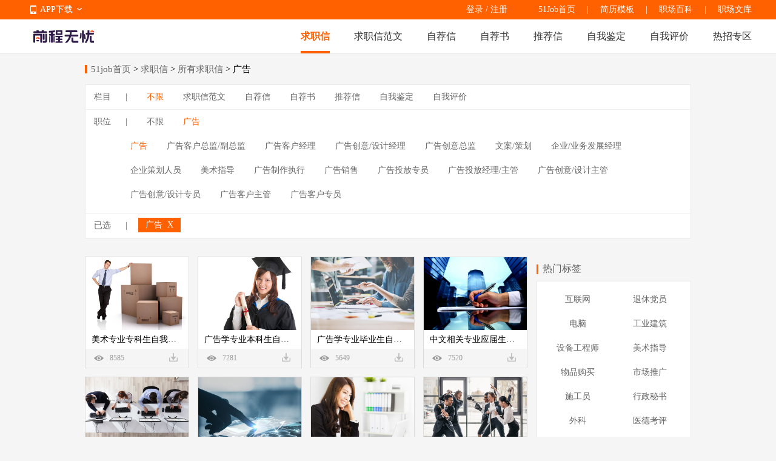

--- FILE ---
content_type: text/html
request_url: http://qiuzhixin.51job.com/guanggao/
body_size: 7593
content:
 <!DOCTYPE html>
<html>
<head>
    <meta http-equiv="X-UA-Compatible" content="IE=edge,chrome=1">
    <link rel="icon" href="https://img04.51jobcdn.com/im/mkt/pc/favicon/favicon_51.ico?20221122" type="image/x-icon"/>
    <!--苹果移动设备图标-->
    <link rel="apple-touch-icon-precomposed" href="//img01.51jobcdn.com/im/m/logo_h5@3x.jpg">
    <meta http-equiv="Content-Type" content="text/html; charset=gbk">
    <title>【广告范文下载】-51job求职信频道</title>
    <meta name="description" content="前程无忧(51job)广告专区,为求职者提供2026年广告,广告范文下载等服务,更多热门尽在51job专区.">
    <meta name="keywords" content="广告,广告下载,广告范文">
    <meta name="robots" content="all">
    <meta http-equiv="Expires" content="0">
    <meta http-equiv="Cache-Control" content="no-cache">
    <meta http-equiv="Pragma" content="no-cache">
    <link rel="dns-prefetch" href="//js.51jobcdn.com">
    <link rel="dns-prefetch" href="//img01.51jobcdn.com">
    <link rel="dns-prefetch" href="//img02.51jobcdn.com">
    <link rel="dns-prefetch" href="//img03.51jobcdn.com">
    <link rel="dns-prefetch" href="//img04.51jobcdn.com">
    <link rel="dns-prefetch" href="//img05.51jobcdn.com">
    <link rel="dns-prefetch" href="//img06.51jobcdn.com">
    <script language="javascript" src="//js.51jobcdn.com/in/js/2016/jquery.js?20180319"></script>
    <script language="javascript">
    var _tkd = _tkd || []; //点击量统计用
    var lang = [];
    var supporthttps = 1; //浏览器是否支持https
    var currenthttps = (window.location.protocol === 'https:') ? '1' : '0'; //当前是否为https
    var systemtime = 1768655550767;
    var d_system_client_time = systemtime - new Date().getTime();
    var trackConfig = {
        'version': '',
        'guid': '',
        'ip': '18.221.183.155',
        'accountid': '',
        'refpage': '',
        'refdomain': '',
        'domain': 'qiuzhixin.51job.com',
        'pageName': 'filter.php',
        'partner': '',
        'islanding': '0',
        'fromdomain': '51job_web',
        'to': '',
        'createDate': '',
        'identityType': '',
        'sensor_url':'//scdata.51job.com/sa?project=production'
    };
    if (window.localStorage instanceof Object)
    {
            }
    window.cfg = {
        lang:'c',
        domain : {
            my : 'http://my.51job.com',
            login : 'https://login.51job.com',
            search : 'https://search.51job.com',
            www : '//www.51job.com',
            jobs : 'https://jobs.51job.com',
            jianli : 'https://jianli.51job.com',
            company : '//company.51job.com',
            i : '//i.51job.com',
            jc : 'https://jc.51job.com',
            map : 'https://map.51job.com',
            m : 'https://m.51job.com',
            cdn : '//js.51jobcdn.com',
            help : 'https://help.51job.com',
            img : '//img03.51jobcdn.com',
            dj : '//it.51job.com',
            mdj : '//mit.51job.com',
            mq : '//mq.51job.com',
            mmq : '//mmq.51job.com',
            kbc : 'https://blanchard.51job.com',
            mtr : 'https://medu.51job.com',
            tr : 'https://edu.51job.com',
            train : '//tr.51job.com',
            shixi : '//shixi.51job.com',
			mwenku : 'https://mwenku.51job.com',
			mqiuzhixin : 'http://m.qiuzhixin.51job.com',
        }
    };

</script>
<script type="text/javascript" src="//js.51jobcdn.com/in/js/2016/pointtrack.js?20211019"></script>
<script>
    var _hmt = _hmt || [];
    (function() {
        var hm = document.createElement("script");
        hm.src = "https://hm.baidu.com/hm.js?1370a11171bd6f2d9b1fe98951541941";//百度统计代码
        var s = document.getElementsByTagName("script")[0];
        s.parentNode.insertBefore(hm, s);
    })();
</script>

        <link href="//js.51jobcdn.com/in/resource/css/2022/qiuzhixin/filter_pc.e0625b3d.css" rel="stylesheet">
    <!--引用css-->
</head>
<body>
<input type="hidden" id="isLogin" value="-1">
<div class="header">
    <div class="bar">
        <div class="in">
            <div class="app">
                <ul>
                    <li><em class="e_icon"></em><a href="http://app.51job.com/index.html">APP下载</a><em class="icon_arrow"></em></li>
                    <li>
                        <img width="80" height="80" src="//img06.51jobcdn.com/im/2022/logo/pc_topnav_app.png" alt="app down e_iconload">
                        <p><a href="http://app.51job.com/index.html">APP下载</a></p>
                    </li>
                </ul>
            </div>
            <p class="rlk">
                <a href="//www.51job.com" target="_blank">51Job首页</a>
                <span class="l">|</span>
                <a href="https://jianli.51job.com" target="_blank">简历模板</a>
                <span class="l">|</span>
                <a href="//baike.51job.com" target="_blank">职场百科</a>
				<span class="l">|</span>
                <a href="//wenku.51job.com" target="_blank">职场文库</a>
            </p>
            <div class="uer">
                            <p class="op">
                <a href="https://login.51job.com/login.php?url=https%3A%2F%2Fqiuzhixin.51job.com%2Fguanggao%2F" rel="external nofollow">登录</a> / <a href="https://login.51job.com/register.php?url=https%3A%2F%2Fqiuzhixin.51job.com%2Fguanggao%2F" rel="external nofollow">注册</a>
                </p>
                        </div>
        </div>
    </div>
    <div class="nag">
        <div class="in">
            <a href="//www.51job.com"><img class="logo" width="100" height="40" src="//img06.51jobcdn.com/im/2022/logo/logo_100x40.png" alt="前程无忧"></a>
            <p class="nlink">
                <a class="on" href="http://qiuzhixin.51job.com/">求职信</a>
                <a class="" href="http://qiuzhixin.51job.com/fanwen/">求职信范文</a>
                <a class="" href="http://qiuzhixin.51job.com/zijianxin/">自荐信</a>
                <a class="" href="http://qiuzhixin.51job.com/zijianshu/">自荐书</a>
                <a class="" href="http://qiuzhixin.51job.com/tuijianxin/">推荐信</a>
                <a class="" href="http://qiuzhixin.51job.com/ziwojianding/">自我鉴定</a>
                <a class="" href="http://qiuzhixin.51job.com/ziwopingjia/">自我评价</a>
                <a class="" href="javascript:void(0);">热招专区</a>
            </p>
        </div>
        <div class="snag" style="display: none">
            <div class="in">
                <p class="nlink">
                                            <a style="" href="https://yunying.51job.com">运营招聘</a>
                                            <a style="" href="https://yihu.51job.com">医护招聘</a>
                                            <a style="" href="https://baoan.51job.com">保安招聘</a>
                                            <a style="" href="https://caiwukuaiji.51job.com">财务会计招聘</a>
                                            <a style="" href="https://shejishi.51job.com">设计师招聘</a>
                                            <a style="" href="https://gongchengshi.51job.com">工程师招聘</a>
                                            <a style="" href="https://xingzheng.51job.com">行政人事招聘</a>
                                            <a style="" href="https://pugong.51job.com">普工工人招聘</a>
                                            <a style="" href="https://xiaoshou.51job.com">销售招聘</a>
                                            <a style="" href="https://jianzhishixi.51job.com">兼职实习招聘</a>
                                            <a style="" href="https://caigou.51job.com">采购招聘</a>
                                            <a style="" href="https://wenyuan.51job.com">文员招聘</a>
                                            <a style="" href="https://fanyi.51job.com">翻译招聘</a>
                                            <a style="margin-left:0px" href="https://fawulvshi.51job.com">法务律师招聘</a>
                                            <a style="" href="https://jinrong.51job.com">金融招聘</a>
                                            <a style="" href="https://jiaoshi.51job.com">教师招聘</a>
                                            <a style="" href="https://kefu.51job.com">客服招聘</a>
                                            <a style="" href="https://kaifa.51job.com">开发技术招聘</a>
                                            <a style="" href="https://shipin.51job.com">视频编导招聘</a>
                                            <a style="" href="https://jiazheng.51job.com">家政招聘</a>
                                            <a style="" href="https://siji.51job.com">司机招聘</a>
                                            <a style="" href="https://wuliucangchu.51job.com">物流仓储招聘</a>
                                            <a style="" href="https://crew.51job.com">船员海员招聘</a>
                                            <a style="" href="https://guoqizp.51job.com">国企央企招聘</a>
                                    </p>
            </div>
        </div>
    </div>
</div>
<script>
    $('.header .nag .nlink a:last-child,.header .snag').hover(function () {
        console.log(3333);
        $('.header .snag').show();
    }, function () {
        $('.header .snag').hide();
    })
</script>
<style>
    .header .snag{position:absolute;left:0;display:none;width:100%;margin-top:55px;border-top:1px solid #e8e8e8;height:80px;}
    .header .snag a{color:#666}
    .header .snag .nlink{float:left}
    .header .snag .nlink a{float:left;height:35px;font-size:14px;margin-left:24px}
    .header .snag .nlink.n2 a{margin-left:30px}
    .header .snag .nlink a:first-child{margin-left:0}
    .header .snag .nlink .on{height:33px;color:#ff6000;border-bottom:2px solid #ff6000}
    .header .snag .nlink.green a:hover{color:#65bb00}
    .header .snag .nlink.green .on{color:#65bb00;border-color:#65bb00}
    .header .snag .nlink.dgreen a:hover{color:#087b3a}
    .header .snag .nlink.dgreen .on{color:#087b3a;border-color:#087b3a}
    .header .snag .more{float:right;font-size:12px;color:#65bb00}
    .header .snag .more:hover{text-decoration:underline}
</style><div class="tmain">
    <div class="in">
        <div class="sindex">
            <i></i>
            <a href="//www.51job.com">51job首页</a> &gt;
            <a href="http://qiuzhixin.51job.com">求职信</a> &gt;
            <a href="javascript:void(0)">所有求职信</a>
             &gt; 广告        </div>
        <div class="selectbox">
            <div class="wrap">
                <div class="w clearbox">
                    <p class="name fl">栏目 <span>|</span></p>
                    <div class="aboxs fl clearbox">
                        <a href="http://qiuzhixin.51job.com/guanggao/" class="on">不限</a>
                                                    <a href="http://qiuzhixin.51job.com/fanwen/guanggao/" class="">求职信范文</a>
                                                    <a href="http://qiuzhixin.51job.com/zijianxin/guanggao/" class="">自荐信</a>
                                                    <a href="http://qiuzhixin.51job.com/zijianshu/guanggao/" class="">自荐书</a>
                                                    <a href="http://qiuzhixin.51job.com/tuijianxin/guanggao/" class="">推荐信</a>
                                                    <a href="http://qiuzhixin.51job.com/ziwojianding/guanggao/" class="">自我鉴定</a>
                                                    <a href="http://qiuzhixin.51job.com/ziwopingjia/guanggao/" class="">自我评价</a>
                                            </div>
                </div>
                <div class="w clearbox">
                    <p class="name fl">职位 <span>|</span></p>
                    <div class="aboxs fl">
                        <a href="http://qiuzhixin.51job.com/all/" class="all ">不限</a>
                                                    <a href="javascript:void(0)" class="all on">广告</a>
                                            </div>
                                    </div>
                                <div class="aboxs aboxs_more">
                                            <a class="on" href="http://qiuzhixin.51job.com/guanggao/">广告</a>
                                            <a class="" href="http://qiuzhixin.51job.com/guanggaokehuzongjian/">广告客户总监/副总监</a>
                                            <a class="" href="http://qiuzhixin.51job.com/guanggaokehujingli/">广告客户经理</a>
                                            <a class="" href="http://qiuzhixin.51job.com/guanggaochuangyi/">广告创意/设计经理</a>
                                            <a class="" href="http://qiuzhixin.51job.com/guanggaochuangyizongjian/">广告创意总监</a>
                                            <a class="" href="http://qiuzhixin.51job.com/wenancehua/">文案/策划</a>
                                            <a class="" href="http://qiuzhixin.51job.com/yewufazhanjingli/">企业/业务发展经理</a>
                                            <a class="" href="http://qiuzhixin.51job.com/qiyecehua/">企业策划人员</a>
                                            <a class="" href="http://qiuzhixin.51job.com/meishuzhidao/">美术指导</a>
                                            <a class="" href="http://qiuzhixin.51job.com/guanggaozhixing/">广告制作执行</a>
                                            <a class="" href="http://qiuzhixin.51job.com/guanggaoxiaoshou/">广告销售</a>
                                            <a class="" href="http://qiuzhixin.51job.com/guanggaotoufangzhuanyuan/">广告投放专员</a>
                                            <a class="" href="http://qiuzhixin.51job.com/guanggaotoufangjingli/">广告投放经理/主管</a>
                                            <a class="" href="http://qiuzhixin.51job.com/guangchuangyizhuguan/">广告创意/设计主管</a>
                                            <a class="" href="http://qiuzhixin.51job.com/guangchuangyizhuanyuan/">广告创意/设计专员</a>
                                            <a class="" href="http://qiuzhixin.51job.com/guanggaokehuzhuguan/">广告客户主管</a>
                                            <a class="" href="http://qiuzhixin.51job.com/guanggaochuangyizhuguan/">广告客户专员</a>
                                    </div>
                                                <div class="w yxboxs clearbox">
                    <p class="name fl">已选 <span>|</span></p>
                    <div class="sboxs fl">
                        <ul>
                                                            <li class="choice">广告 <span onclick="window.location.href='http://qiuzhixin.51job.com/all/'"> X </span></li>
                                                        
                        </ul>
                    </div>
                </div>
                            </div>
        </div>
        <div class="list_box">
            <div class="fl leftbox">
                                <div class="pplist">
                    <ul class="result clearbox">
                                                <li class="ml0">
                            <p class="img">
                                <a href="http://qiuzhixin.51job.com/ziwopingjia/1127/">
                                    <img src="//img01.51jobcdn.com/im/mkt/wenku/wk00245.jpg" alt="美术专业专科生自我评价">
                                </a>
                            </p>
                            <a href="http://qiuzhixin.51job.com/ziwopingjia/1127/">
                                <p class="title" title="美术专业专科生自我评价">美术专业专科生自我评价</p>
                            </a>
                            <p class="details clearfix">
                                <i class="pose e_icon"></i>
                                <span title="人气">8585</span>
                                <a href="javascript:void(0)" onclick="downloadFile(1127,6)" class="down e_icon"></a>
                            </p>
                        </li>
                                                <li class="">
                            <p class="img">
                                <a href="http://qiuzhixin.51job.com/ziwopingjia/1124/">
                                    <img src="//img01.51jobcdn.com/im/mkt/wenku/wk00111.jpg" alt="广告学专业本科生自我评价">
                                </a>
                            </p>
                            <a href="http://qiuzhixin.51job.com/ziwopingjia/1124/">
                                <p class="title" title="广告学专业本科生自我评价">广告学专业本科生自我评价</p>
                            </a>
                            <p class="details clearfix">
                                <i class="pose e_icon"></i>
                                <span title="人气">7281</span>
                                <a href="javascript:void(0)" onclick="downloadFile(1124,6)" class="down e_icon"></a>
                            </p>
                        </li>
                                                <li class="">
                            <p class="img">
                                <a href="http://qiuzhixin.51job.com/ziwopingjia/954/">
                                    <img src="//img01.51jobcdn.com/im/mkt/wenku/wk00442.jpg" alt="广告学专业毕业生自我评价">
                                </a>
                            </p>
                            <a href="http://qiuzhixin.51job.com/ziwopingjia/954/">
                                <p class="title" title="广告学专业毕业生自我评价">广告学专业毕业生自我评价</p>
                            </a>
                            <p class="details clearfix">
                                <i class="pose e_icon"></i>
                                <span title="人气">5649</span>
                                <a href="javascript:void(0)" onclick="downloadFile(954,6)" class="down e_icon"></a>
                            </p>
                        </li>
                                                <li class="">
                            <p class="img">
                                <a href="http://qiuzhixin.51job.com/ziwopingjia/820/">
                                    <img src="//img01.51jobcdn.com/im/mkt/wenku/wk00258.jpg" alt="中文相关专业应届生自我评价">
                                </a>
                            </p>
                            <a href="http://qiuzhixin.51job.com/ziwopingjia/820/">
                                <p class="title" title="中文相关专业应届生自我评价">中文相关专业应届生自我评价</p>
                            </a>
                            <p class="details clearfix">
                                <i class="pose e_icon"></i>
                                <span title="人气">7520</span>
                                <a href="javascript:void(0)" onclick="downloadFile(820,6)" class="down e_icon"></a>
                            </p>
                        </li>
                                                <li class="ml0">
                            <p class="img">
                                <a href="http://qiuzhixin.51job.com/ziwopingjia/708/">
                                    <img src="//img01.51jobcdn.com/im/mkt/wenku/wk00488.jpg" alt="中文系毕业生自我评价">
                                </a>
                            </p>
                            <a href="http://qiuzhixin.51job.com/ziwopingjia/708/">
                                <p class="title" title="中文系毕业生自我评价">中文系毕业生自我评价</p>
                            </a>
                            <p class="details clearfix">
                                <i class="pose e_icon"></i>
                                <span title="人气">5699</span>
                                <a href="javascript:void(0)" onclick="downloadFile(708,6)" class="down e_icon"></a>
                            </p>
                        </li>
                                                <li class="">
                            <p class="img">
                                <a href="http://qiuzhixin.51job.com/ziwopingjia/584/">
                                    <img src="//img01.51jobcdn.com/im/mkt/wenku/wk00470.jpg" alt="美术师范专业毕业生自我评价">
                                </a>
                            </p>
                            <a href="http://qiuzhixin.51job.com/ziwopingjia/584/">
                                <p class="title" title="美术师范专业毕业生自我评价">美术师范专业毕业生自我评价</p>
                            </a>
                            <p class="details clearfix">
                                <i class="pose e_icon"></i>
                                <span title="人气">5411</span>
                                <a href="javascript:void(0)" onclick="downloadFile(584,6)" class="down e_icon"></a>
                            </p>
                        </li>
                                                <li class="">
                            <p class="img">
                                <a href="http://qiuzhixin.51job.com/ziwopingjia/546/">
                                    <img src="//img01.51jobcdn.com/im/mkt/wenku/wk00131.jpg" alt="美术教育专业毕业生自我评价">
                                </a>
                            </p>
                            <a href="http://qiuzhixin.51job.com/ziwopingjia/546/">
                                <p class="title" title="美术教育专业毕业生自我评价">美术教育专业毕业生自我评价</p>
                            </a>
                            <p class="details clearfix">
                                <i class="pose e_icon"></i>
                                <span title="人气">6123</span>
                                <a href="javascript:void(0)" onclick="downloadFile(546,6)" class="down e_icon"></a>
                            </p>
                        </li>
                                                <li class="">
                            <p class="img">
                                <a href="http://qiuzhixin.51job.com/ziwopingjia/512/">
                                    <img src="//img01.51jobcdn.com/im/mkt/wenku/wk00481.jpg" alt="美术专业应届本科生自我评价">
                                </a>
                            </p>
                            <a href="http://qiuzhixin.51job.com/ziwopingjia/512/">
                                <p class="title" title="美术专业应届本科生自我评价">美术专业应届本科生自我评价</p>
                            </a>
                            <p class="details clearfix">
                                <i class="pose e_icon"></i>
                                <span title="人气">5967</span>
                                <a href="javascript:void(0)" onclick="downloadFile(512,6)" class="down e_icon"></a>
                            </p>
                        </li>
                                                <li class="ml0">
                            <p class="img">
                                <a href="http://qiuzhixin.51job.com/ziwopingjia/506/">
                                    <img src="//img01.51jobcdn.com/im/mkt/wenku/wk00147.jpg" alt="美术专业毕业生自我评价">
                                </a>
                            </p>
                            <a href="http://qiuzhixin.51job.com/ziwopingjia/506/">
                                <p class="title" title="美术专业毕业生自我评价">美术专业毕业生自我评价</p>
                            </a>
                            <p class="details clearfix">
                                <i class="pose e_icon"></i>
                                <span title="人气">6172</span>
                                <a href="javascript:void(0)" onclick="downloadFile(506,6)" class="down e_icon"></a>
                            </p>
                        </li>
                                                <li class="">
                            <p class="img">
                                <a href="http://qiuzhixin.51job.com/ziwopingjia/184/">
                                    <img src="//img01.51jobcdn.com/im/mkt/wenku/wk00446.jpg" alt="语文教师简历中的自我评价">
                                </a>
                            </p>
                            <a href="http://qiuzhixin.51job.com/ziwopingjia/184/">
                                <p class="title" title="语文教师简历中的自我评价">语文教师简历中的自我评价</p>
                            </a>
                            <p class="details clearfix">
                                <i class="pose e_icon"></i>
                                <span title="人气">5625</span>
                                <a href="javascript:void(0)" onclick="downloadFile(184,6)" class="down e_icon"></a>
                            </p>
                        </li>
                                                <li class="">
                            <p class="img">
                                <a href="http://qiuzhixin.51job.com/ziwopingjia/171/">
                                    <img src="//img01.51jobcdn.com/im/mkt/wenku/wk00103.jpg" alt="美术专业大学生自我评价">
                                </a>
                            </p>
                            <a href="http://qiuzhixin.51job.com/ziwopingjia/171/">
                                <p class="title" title="美术专业大学生自我评价">美术专业大学生自我评价</p>
                            </a>
                            <p class="details clearfix">
                                <i class="pose e_icon"></i>
                                <span title="人气">5685</span>
                                <a href="javascript:void(0)" onclick="downloadFile(171,6)" class="down e_icon"></a>
                            </p>
                        </li>
                                                <li class="">
                            <p class="img">
                                <a href="http://qiuzhixin.51job.com/ziwopingjia/110/">
                                    <img src="//img01.51jobcdn.com/im/mkt/wenku/wk00143.jpg" alt="美术专业大学生自我评价">
                                </a>
                            </p>
                            <a href="http://qiuzhixin.51job.com/ziwopingjia/110/">
                                <p class="title" title="美术专业大学生自我评价">美术专业大学生自我评价</p>
                            </a>
                            <p class="details clearfix">
                                <i class="pose e_icon"></i>
                                <span title="人气">6427</span>
                                <a href="javascript:void(0)" onclick="downloadFile(110,6)" class="down e_icon"></a>
                            </p>
                        </li>
                                                <li class="ml0">
                            <p class="img">
                                <a href="http://qiuzhixin.51job.com/ziwojianding/476/">
                                    <img src="//img01.51jobcdn.com/im/mkt/wenku/wk00103.jpg" alt="广告艺术专业大学生自我鉴定">
                                </a>
                            </p>
                            <a href="http://qiuzhixin.51job.com/ziwojianding/476/">
                                <p class="title" title="广告艺术专业大学生自我鉴定">广告艺术专业大学生自我鉴定</p>
                            </a>
                            <p class="details clearfix">
                                <i class="pose e_icon"></i>
                                <span title="人气">6192</span>
                                <a href="javascript:void(0)" onclick="downloadFile(476,5)" class="down e_icon"></a>
                            </p>
                        </li>
                                                <li class="">
                            <p class="img">
                                <a href="http://qiuzhixin.51job.com/ziwojianding/440/">
                                    <img src="//img01.51jobcdn.com/im/mkt/wenku/wk00485.jpg" alt="语文老师实习自我鉴定">
                                </a>
                            </p>
                            <a href="http://qiuzhixin.51job.com/ziwojianding/440/">
                                <p class="title" title="语文老师实习自我鉴定">语文老师实习自我鉴定</p>
                            </a>
                            <p class="details clearfix">
                                <i class="pose e_icon"></i>
                                <span title="人气">7267</span>
                                <a href="javascript:void(0)" onclick="downloadFile(440,5)" class="down e_icon"></a>
                            </p>
                        </li>
                                                <li class="">
                            <p class="img">
                                <a href="http://qiuzhixin.51job.com/ziwojianding/367/">
                                    <img src="//img01.51jobcdn.com/im/mkt/wenku/wk00001.jpg" alt="美术专业函授毕业自我鉴定">
                                </a>
                            </p>
                            <a href="http://qiuzhixin.51job.com/ziwojianding/367/">
                                <p class="title" title="美术专业函授毕业自我鉴定">美术专业函授毕业自我鉴定</p>
                            </a>
                            <p class="details clearfix">
                                <i class="pose e_icon"></i>
                                <span title="人气">7036</span>
                                <a href="javascript:void(0)" onclick="downloadFile(367,5)" class="down e_icon"></a>
                            </p>
                        </li>
                                                <li class="">
                            <p class="img">
                                <a href="http://qiuzhixin.51job.com/ziwojianding/301/">
                                    <img src="//img01.51jobcdn.com/im/mkt/wenku/wk00396.jpg" alt="最新广告学毕业生个人自我鉴定">
                                </a>
                            </p>
                            <a href="http://qiuzhixin.51job.com/ziwojianding/301/">
                                <p class="title" title="最新广告学毕业生个人自我鉴定">最新广告学毕业生个人自我鉴定</p>
                            </a>
                            <p class="details clearfix">
                                <i class="pose e_icon"></i>
                                <span title="人气">6430</span>
                                <a href="javascript:void(0)" onclick="downloadFile(301,5)" class="down e_icon"></a>
                            </p>
                        </li>
                                                <li class="ml0">
                            <p class="img">
                                <a href="http://qiuzhixin.51job.com/tuijianxin/1260/">
                                    <img src="//img01.51jobcdn.com/im/mkt/wenku/wk00133.jpg" alt="自主招生语文老师推荐信">
                                </a>
                            </p>
                            <a href="http://qiuzhixin.51job.com/tuijianxin/1260/">
                                <p class="title" title="自主招生语文老师推荐信">自主招生语文老师推荐信</p>
                            </a>
                            <p class="details clearfix">
                                <i class="pose e_icon"></i>
                                <span title="人气">13787</span>
                                <a href="javascript:void(0)" onclick="downloadFile(1260,4)" class="down e_icon"></a>
                            </p>
                        </li>
                                                <li class="">
                            <p class="img">
                                <a href="http://qiuzhixin.51job.com/tuijianxin/1247/">
                                    <img src="//img01.51jobcdn.com/im/mkt/wenku/wk00007.jpg" alt="企业实习出国深造推荐信">
                                </a>
                            </p>
                            <a href="http://qiuzhixin.51job.com/tuijianxin/1247/">
                                <p class="title" title="企业实习出国深造推荐信">企业实习出国深造推荐信</p>
                            </a>
                            <p class="details clearfix">
                                <i class="pose e_icon"></i>
                                <span title="人气">17337</span>
                                <a href="javascript:void(0)" onclick="downloadFile(1247,4)" class="down e_icon"></a>
                            </p>
                        </li>
                                                <li class="">
                            <p class="img">
                                <a href="http://qiuzhixin.51job.com/tuijianxin/1230/">
                                    <img src="//img01.51jobcdn.com/im/mkt/wenku/wk00134.jpg" alt="语文教师应聘推荐信">
                                </a>
                            </p>
                            <a href="http://qiuzhixin.51job.com/tuijianxin/1230/">
                                <p class="title" title="语文教师应聘推荐信">语文教师应聘推荐信</p>
                            </a>
                            <p class="details clearfix">
                                <i class="pose e_icon"></i>
                                <span title="人气">10039</span>
                                <a href="javascript:void(0)" onclick="downloadFile(1230,4)" class="down e_icon"></a>
                            </p>
                        </li>
                                                <li class="">
                            <p class="img">
                                <a href="http://qiuzhixin.51job.com/tuijianxin/1216/">
                                    <img src="//img01.51jobcdn.com/im/mkt/wenku/wk00073.jpg" alt="企业推荐信范文">
                                </a>
                            </p>
                            <a href="http://qiuzhixin.51job.com/tuijianxin/1216/">
                                <p class="title" title="企业推荐信范文">企业推荐信范文</p>
                            </a>
                            <p class="details clearfix">
                                <i class="pose e_icon"></i>
                                <span title="人气">12200</span>
                                <a href="javascript:void(0)" onclick="downloadFile(1216,4)" class="down e_icon"></a>
                            </p>
                        </li>
                                            </ul>
                </div>
                
                <div class="dw_page">
                                <div class="p_box">
                                    <div class="p_wp">
                                        <div class="p_in">
                                            <ul><li class="bk"><span>上一页</span></li><li class="on">1</li><li><a href="http://qiuzhixin.51job.com/guanggao/p2/">2</a></li><li><a href="http://qiuzhixin.51job.com/guanggao/p3/">3</a></li><li><a href="http://qiuzhixin.51job.com/guanggao/p4/">4</a></li><li class="bk"><a href="http://qiuzhixin.51job.com/guanggao/p2/">下一页</a></li></ul><span class="td">共7页，到第</span><input id="jump_page" class="mytxt" type="text" value="1"/><span class="td">页</span><span class="og_but" onclick="jump_page();">确定</span></div></div></div></div>                <input type="hidden" id="current_page" value="1">
                <input type="hidden" id="total" value="7">
            </div>
            <div class="fr rightbox">
                <div class="stt"><em></em><a href="http://qiuzhixin.51job.com/tags/" class="a_normal">热门标签</a></div>
                <div class="tgboxs">
                                        <a href="http://qiuzhixin.51job.com/tags/hulianwang/" class="s at ">互联网</a>
                                        <a href="http://qiuzhixin.51job.com/tags/tuixiudangyuan/" class="s at mr0">退休党员</a>
                                        <a href="http://qiuzhixin.51job.com/tags/diannao/" class="s at ">电脑</a>
                                        <a href="http://qiuzhixin.51job.com/tags/gongyejianzhu/" class="s at mr0">工业建筑</a>
                                        <a href="http://qiuzhixin.51job.com/tags/shebeigongchengshi/" class="s at ">设备工程师</a>
                                        <a href="http://qiuzhixin.51job.com/tags/meishuzhidao/" class="s at mr0">美术指导</a>
                                        <a href="http://qiuzhixin.51job.com/tags/wupingoumai/" class="s at ">物品购买</a>
                                        <a href="http://qiuzhixin.51job.com/tags/shichangtuiguang/" class="s at mr0">市场推广</a>
                                        <a href="http://qiuzhixin.51job.com/tags/shigongyuan/" class="s at ">施工员</a>
                                        <a href="http://qiuzhixin.51job.com/tags/hangzhengmishu/" class="s at mr0">行政秘书</a>
                                        <a href="http://qiuzhixin.51job.com/tags/waike/" class="s at ">外科</a>
                                        <a href="http://qiuzhixin.51job.com/tags/yidekaoping/" class="s at mr0">医德考评</a>
                                        <div class="clearbox"></div>
                </div>
                                    <div class="stt"><em></em><a href="http://qiuzhixin.51job.com/fanwen/" class="a_normal">求职信范文热门推荐</a></div>
                    <div class="numlist">
                        <ul>
                                                <li class="first_li">
                            <a href="http://qiuzhixin.51job.com/fanwen/392/" title="销售技巧和话术经典语句">
                                    <span class="num1"></span>
                                    销售技巧和话术经典语句                            </a>
                        </li>
                                                <li class="">
                            <a href="http://qiuzhixin.51job.com/fanwen/1117/" title="电工专业应届生求职信">
                                    <span class="num2"></span>
                                    电工专业应届生求职信                            </a>
                        </li>
                                                <li class="">
                            <a href="http://qiuzhixin.51job.com/fanwen/1470/" title="体育教育专业毕业生求职信">
                                    <span class="num3"></span>
                                    体育教育专业毕业生求职信                            </a>
                        </li>
                                                <li class="">
                            <a href="http://qiuzhixin.51job.com/fanwen/1471/" title="医学检验应届生求职信">
                                    <span class="num4"></span>
                                    医学检验应届生求职信                            </a>
                        </li>
                                                <li class="">
                            <a href="http://qiuzhixin.51job.com/fanwen/1469/" title="汽车维修专业求职信">
                                    <span class="num5"></span>
                                    汽车维修专业求职信                            </a>
                        </li>
                                                <li class="">
                            <a href="http://qiuzhixin.51job.com/fanwen/1468/" title="精选会计个人求职信">
                                    <span class="num6"></span>
                                    精选会计个人求职信                            </a>
                        </li>
                                                <li class="">
                            <a href="http://qiuzhixin.51job.com/fanwen/1441/" title="幼师专业求职信">
                                    <span class="num7"></span>
                                    幼师专业求职信                            </a>
                        </li>
                                                </ul> 
                    </div>
                                    <div class="stt"><em></em><a href="http://qiuzhixin.51job.com/zijianxin/" class="a_normal">自荐信热门推荐</a></div>
                    <div class="numlist">
                        <ul>
                                                <li class="first_li">
                            <a href="http://qiuzhixin.51job.com/zijianxin/1240/" title="信息管理专业自荐信">
                                    <span class="num1"></span>
                                    信息管理专业自荐信                            </a>
                        </li>
                                                <li class="">
                            <a href="http://qiuzhixin.51job.com/zijianxin/1238/" title="旅游管理专业求职自荐信">
                                    <span class="num2"></span>
                                    旅游管理专业求职自荐信                            </a>
                        </li>
                                                <li class="">
                            <a href="http://qiuzhixin.51job.com/zijianxin/1239/" title="物理教育专业自荐信">
                                    <span class="num3"></span>
                                    物理教育专业自荐信                            </a>
                        </li>
                                                <li class="">
                            <a href="http://qiuzhixin.51job.com/zijianxin/1235/" title="金融专业毕业生求职自荐信">
                                    <span class="num4"></span>
                                    金融专业毕业生求职自荐信                            </a>
                        </li>
                                                <li class="">
                            <a href="http://qiuzhixin.51job.com/zijianxin/1241/" title="学前教育教师自荐信">
                                    <span class="num5"></span>
                                    学前教育教师自荐信                            </a>
                        </li>
                                                <li class="">
                            <a href="http://qiuzhixin.51job.com/zijianxin/1229/" title="学前教育专业自荐信">
                                    <span class="num6"></span>
                                    学前教育专业自荐信                            </a>
                        </li>
                                                <li class="">
                            <a href="http://qiuzhixin.51job.com/zijianxin/1234/" title="财务管理专业毕业生自荐信">
                                    <span class="num7"></span>
                                    财务管理专业毕业生自荐信                            </a>
                        </li>
                                                </ul> 
                    </div>
                            </div>
            <div class="clearbox"></div>
        </div>
        <!--职位发现-->
        <!--职位发现-->
<div class="cn hlist w1000">
            <div class="e first_e">
            <p class="tie">
                <span class="icon1 e_icon">
                    <a target="_blank" title="电子商务" href="https://jobs.51job.com/dianzishangwu/">电子商务</a>
                </span>
            </p>
            <a target="_blank" href="https://jobs.51job.com/webqianduankaifa/" class="left">
                <span class="at" title="Web前端开发">Web前端开发</span>     
            </a>
            <a target="_blank" href="https://jobs.51job.com/seo/" class="right pad_right">
                <span class="at algin_r" title="SEO/SEM">SEO/SEM</span>
            </a>
            <a target="_blank" href="https://jobs.51job.com/dianzishangwuzongjian/" class="left">
                <span class="at " title="电商总监">电商总监</span>  
            </a>
            <a target="_blank" href="https://jobs.51job.com/dianzishangwujingli/" class="right pad_right">
                <span class="at algin_r" title="电商经理/主管">电商经理/主管</span>     
            </a>
            <a target="_blank" href="https://jobs.51job.com/dianzishangwuzhuanyuan/" class="left">
                <span class="at" title="电商专员">电商专员</span>
            </a>
            <a target="_blank" href="https://jobs.51job.com/youxi/" class="right pad_right">
                <span class="at algin_r" title="游戏">游戏</span>  
            </a>
        </div>
            <div class="e ">
            <p class="tie">
                <span class="icon2 e_icon">
                    <a target="_blank" title="人力资源" href="https://jobs.51job.com/renliziyuan/">人力资源</a>
                </span>
            </p>
            <a target="_blank" href="https://jobs.51job.com/qiyewenhua/" class="left">
                <span class="at" title="企业文化">企业文化</span>     
            </a>
            <a target="_blank" href="https://jobs.51job.com/jixiaokaohejingli/" class="right pad_right">
                <span class="at algin_r" title="绩效考核经理">绩效考核经理</span>
            </a>
            <a target="_blank" href="https://jobs.51job.com/jixiaokaohezhuli/" class="left">
                <span class="at " title="绩效考核专员">绩效考核专员</span>  
            </a>
            <a target="_blank" href="https://jobs.51job.com/renshizhuanyuan/" class="right pad_right">
                <span class="at algin_r" title="人事专员">人事专员</span>     
            </a>
            <a target="_blank" href="https://jobs.51job.com/renshizhuli/" class="left">
                <span class="at" title="人事助理">人事助理</span>
            </a>
            <a target="_blank" href="https://jobs.51job.com/renshijingli/" class="right pad_right">
                <span class="at algin_r" title="人事经理">人事经理</span>  
            </a>
        </div>
            <div class="e ">
            <p class="tie">
                <span class="icon3 e_icon">
                    <a target="_blank" title="律师/法务/合规" href="https://jobs.51job.com/lvshifawu/">律师/法务/合规</a>
                </span>
            </p>
            <a target="_blank" href="https://jobs.51job.com/falvzhuguan/" class="left">
                <span class="at" title="法律顾问">法律顾问</span>     
            </a>
            <a target="_blank" href="https://jobs.51job.com/lvshizhuli/" class="right pad_right">
                <span class="at algin_r" title="律师助理">律师助理</span>
            </a>
            <a target="_blank" href="https://jobs.51job.com/fawujingli/" class="left">
                <span class="at " title="法务经理">法务经理</span>  
            </a>
            <a target="_blank" href="https://jobs.51job.com/fawuzhuguan/" class="right pad_right">
                <span class="at algin_r" title="法务主管/专员">法务主管/专员</span>     
            </a>
            <a target="_blank" href="https://jobs.51job.com/fawuzhuli/" class="left">
                <span class="at" title="法务助理">法务助理</span>
            </a>
            <a target="_blank" href="https://jobs.51job.com/heguijingli/" class="right pad_right">
                <span class="at algin_r" title="合规经理">合规经理</span>  
            </a>
        </div>
            <div class="e ">
            <p class="tie">
                <span class="icon4 e_icon">
                    <a target="_blank" title="广告" href="https://jobs.51job.com/guanggao/">广告</a>
                </span>
            </p>
            <a target="_blank" href="https://jobs.51job.com/wenancehua/" class="left">
                <span class="at" title="文案/策划">文案/策划</span>     
            </a>
            <a target="_blank" href="https://jobs.51job.com/guanggaochuangyi/" class="right pad_right">
                <span class="at algin_r" title="广告创意/设计">广告创意/设计</span>
            </a>
            <a target="_blank" href="https://jobs.51job.com/guanggaochuangyizongjian/" class="left">
                <span class="at " title="广告创意总监">广告创意总监</span>  
            </a>
            <a target="_blank" href="https://jobs.51job.com/shejizhuguan/" class="right pad_right">
                <span class="at algin_r" title="广告设计主管">广告设计主管</span>     
            </a>
            <a target="_blank" href="https://jobs.51job.com/guanggaokehuzongjian/" class="left">
                <span class="at" title="广告客户总监">广告客户总监</span>
            </a>
            <a target="_blank" href="https://jobs.51job.com/guanggaokehujingli/" class="right pad_right">
                <span class="at algin_r" title="广告客户经理">广告客户经理</span>  
            </a>
        </div>
    </div>   

    </div>
</div>

<div class="footer">
    <div class="in">
        <div class="nag">
            <div class="e e_first">
                    <label>销售热线：</label>400-886-0051&nbsp;&nbsp;027-87810888<br>
                    <label>客服热线：</label>400-620-5100<br>
                    <label>Email：</label><a href="mailto:club@51job.com" rel="external nofollow">club@51job.com</a>（个人）<br>
                    <a href="mailto:hr@51job.com" rel="external nofollow">hr@51job.com</a>（公司）
            </div>
            <div class="e">
                    <strong>简介</strong><br>
                    <a rel="nofollow" href="//www.51job.com/bo/AboutUs.php" target="_blank">关于我们</a><br>
                    <a rel="nofollow" href="//www.51job.com/bo/service.php" target="_blank">法律协议</a><br>
<!--                    <a href="https://media.51job.com/media.php" target="_blank">媒体报道</a><br>-->
<!--                    <a href="https://ir.51job.com/ir/IRMain.php" target="_blank">Investor Relations</a>-->
            </div>
            <div class="e">
                    <strong>合作</strong><br>
                    <a rel="nofollow" href="//www.51job.com/bo/jobs/new_joinus.php" target="_blank">加入我们</a><br>
                    <a rel="nofollow" href="//www.51job.com/bo/contact.php" target="_blank">联系我们</a><br>
                    <a href="//www.51job.com/link.php" target="_blank">友情链接</a>
            </div>
            <div class="e">
                    <strong>帮助</strong><br>
                    <a rel="nofollow" href="https://help.51job.com/home.html" target="_blank">帮助中心</a><br>
                    <a rel="nofollow" href="https://help.51job.com/qa.html?from=b" target="_blank">常见问题</a><br>
                    <a rel="nofollow" href="https://help.51job.com/guide.html?from=d" target="_blank">新手引导</a>
            </div>
            <div class="e">
                    <strong>导航</strong><br>
                    <a href="//www.51job.com/sitemap/site_Navigate.php" target="_blank">网站地图</a><br>
                    <a href="https://search.51job.com" target="_blank">职位搜索</a><br>
                    <a href="//i.51job.com/resume/resume_center.php?lang=c" target="_blank">简历中心</a>
            </div>
            <div class="code c_first">
                    <img width="80" height="80" src="//img03.51jobcdn.com/im/2022/logo/pc_footnav_app.png" alt="APP下载">
                    <span><a href="http://app.51job.com/index.html">APP下载</a></span>
            </div>
            <div class="code">
                    <img width="80" height="80" src="//img06.51jobcdn.com/im/2022/logo/pc_footnav_wxmp.png" alt="微信服务号">
                    <span>微信服务号</span>
            </div>
            <div class="clear"></div>
        </div>
        <p class="note nag">
            <span>未经51Job同意，不得转载本网站之所有招聘信息及作品 | 无忧工作网版权所有&copy;1999-2026</span>
        </p>
    </div>
</div>
<script>
var _hmt = _hmt || [];
(function() {
  var hm = document.createElement("script");
  hm.src = "https://hm.baidu.com/hm.js?2c118f155826eee8554ccf411bad254b";
  var s = document.getElementsByTagName("script")[0]; 
  s.parentNode.insertBefore(hm, s);
})();
</script><!--引用js-->
<script type="text/javascript" src="//js.51jobcdn.com/in/resource/js/2022/qiuzhixin/filter_pc.c0e5307a.js"></script>
</body>
</html>

